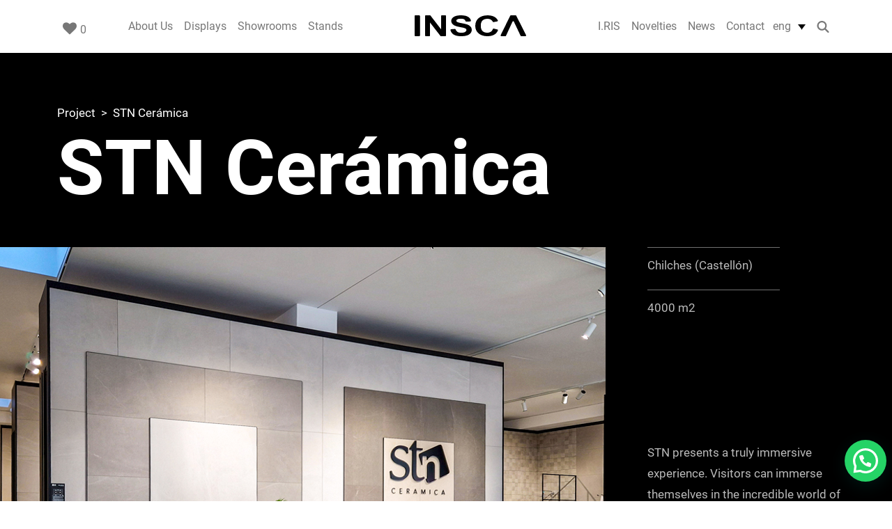

--- FILE ---
content_type: text/html; charset=UTF-8
request_url: https://insca.com/en/project/stn-ceramica-immersive-tile-exhibition/
body_size: 10125
content:
<!DOCTYPE html>
<html lang="en">
<head>
	<meta charset="utf-8">
	<meta http-equiv="X-UA-Compatible" content="IE=edge">
	<meta name="viewport" content="width=device-width,initial-scale=1.0">
	<link rel="icon" type="image/x-icon" href="https://insca.com/assets/img/favicon.ico">
	<!-- Consent GTM -->
	<script type="d285d633fb3b42ddd1c4d1a1-text/javascript">
    window.dataLayer = window.dataLayer || [];
    function gtag() {
        dataLayer.push(arguments);
    }
    gtag("consent", "default", {
        ad_storage: "denied",
        ad_user_data: "denied", 
        ad_personalization: "denied",
        analytics_storage: "denied",
        functionality_storage: "denied",
        personalization_storage: "denied",
        security_storage: "granted",
        wait_for_update: 2000,
    });
    gtag("set", "ads_data_redaction", true);
    gtag("set", "url_passthrough", true);
	</script>
	<!-- End Consent GTM-->

		<!-- Google Tag Manager -->
	<script type="d285d633fb3b42ddd1c4d1a1-text/javascript">(function(w,d,s,l,i){w[l]=w[l]||[];w[l].push({'gtm.start':
	new Date().getTime(),event:'gtm.js'});var f=d.getElementsByTagName(s)[0],
	j=d.createElement(s),dl=l!='dataLayer'?'&l='+l:'';j.async=true;j.src=
	'https://www.googletagmanager.com/gtm.js?id='+i+dl;f.parentNode.insertBefore(j,f);
	})(window,document,'script','dataLayer','GTM-PH8FPSW');</script>
	<!-- End Google Tag Manager -->

	<!-- Start cookieyes banner -->
	<script id="cookieyes" type="d285d633fb3b42ddd1c4d1a1-text/javascript" src="https://cdn-cookieyes.com/client_data/3d99f80aa82b97dafd468e5b/script.js"></script> <!-- End cookieyes banner -->

	
				<title>STN Cer&aacute;mica, 4000 m2 of tile showroom by the hand of INSCA</title>
						<link rel="alternate" hreflang="es" href="https://insca.com/proyecto/stn-ceramica-exposicion-ceramica-inmersiva/" />
								<link rel="alternate" hreflang="en" href="https://insca.com/en/project/stn-ceramica-immersive-tile-exhibition/" />
								<link rel="alternate" hreflang="fr" href="https://insca.com/fr/projet/stn-ceramica-exposition-carrelage-immersive/" />
								<link rel="alternate" hreflang="de" href="https://insca.com/de/projekte/stn-ceramica-ausstellung-fliesen-immersiv/" />
								<link rel="alternate" hreflang="it" href="https://insca.com/it/progetti/stn-ceramica-esposizione-piastrelle-immersiv/" />
								<link rel="alternate" hreflang="x-default" href="https://insca.com/proyecto/stn-ceramica-exposicion-ceramica-inmersiva/" />
				
						<meta name="description" http-equiv="description" content="STN Cer&aacute;mica, 4000 square metres of an immersive tile exhibition by the INSCA design team and the group with ambiences for displaying tiles sur mesure." />
					<meta name="robots" content="follow, index, max-snippet:-1, max-video-preview:-1, max-image-preview:large"/>
					<link rel="canonical" href="https://insca.com/en/project/stn-ceramica-immersive-tile-exhibition/" />
					<script type="application/ld+json">
		{
		  "@context": "https://schema.org",
		  "@graph": [
		  			  			  			    {
	       "@type": "BreadcrumbList",
	       "@id": "https://insca.com/en/project/stn-ceramica-immersive-tile-exhibition/#breadcrumb/",
	       "itemListElement": [
	         {
	           "@type": "ListItem",
	           "position": "1",
	           "item": {
	             "@id": "https://insca.com/",
	             "name": "Inicio"
	           }
	         },
	         {
	           "@type": "ListItem",
	           "position": "2",
	           "item": {
	             "@id": " https://insca.com/en/project/",
	             "name": "Proyectos"
	           }
	         },
	         {
	           "@type": "ListItem",
	           "position": "3",
	           "item": {
	             "@id": " https://insca.com/en/project/stn-ceramica-immersive-tile-exhibition/",
	             "name": "STN Cerámica"
	           }
	         }
	       ]
	    }		    		    		    		    		    		  ]
		}
		</script>
					<link rel="stylesheet" href="https://insca.com/assets/fontawesome/font-awesome.min.css">
						<link rel="stylesheet" href="https://insca.com/assets/bootstrap5/bootstrap.min.css">
							<link rel="stylesheet" href="https://insca.com/assets/bootstrap-select/bootstrap-select.min.css">
						<link href="https://insca.com/assets/owl-carousel/assets/owl.carousel.min.css" rel="stylesheet" type="text/css" />
				<link href="https://insca.com/css/style.css?v=1.17.4" rel="stylesheet" type="text/css" />
				<link href="https://insca.com/assets/owl-carousel/assets/css-carousel.css" rel="stylesheet" type="text/css" />
			<script type="d285d633fb3b42ddd1c4d1a1-text/javascript">
		const dominio = "https://insca.com/";
		const static_token = "qWzAYNDA23MX7PDUhtcTgnMA7ICMzshe";
		const recaptcha_public_key = "6Lcq37IeAAAAAJUEASAoYKH_raTxUk3w09HLECzo"
	</script>
			
	<script async src="https://www.googletagmanager.com/gtag/js?id=AW-628485659" type="d285d633fb3b42ddd1c4d1a1-text/javascript"></script>
	<script type="d285d633fb3b42ddd1c4d1a1-text/javascript">
		window.dataLayer = window.dataLayer || [];
		function gtag(){dataLayer.push(arguments);}
		gtag('js', new Date());

		gtag('config', 'AW-628485659');

		gtag("consent", "default", {
        ad_user_data: "denied",//Google constent mode
        ad_personalization: "denied",//Google constent mode
        });

	</script>
	<!-- <script id='pixel-script-poptin' src='https://cdn.popt.in/pixel.js?id=8404056634916' async='true'></script>-->

	<!-- Pinterest Tag -->
	<script id='pinterest-tag' type="d285d633fb3b42ddd1c4d1a1-text/javascript">
		!function(e){if(!window.pintrk){window.pintrk = function () {
			window.pintrk.queue.push(Array.prototype.slice.call(arguments))};var
			n=window.pintrk;n.queue=[],n.version="3.0";var
			t=document.createElement("script");t.async=!0,t.src=e;var
			r=document.getElementsByTagName("script")[0];
			r.parentNode.insertBefore(t,r)}}("https://s.pinimg.com/ct/core.js");
			pintrk('load', '2613594601856', {em: '<user_email_address>'});
				pintrk('page');
	</script>
	<noscript>
		<img height="1" width="1" style="display:none;" alt="" src="https://ct.pinterest.com/v3/?event=init&tid=2613594601856&pd[em]=<hashed_email_address>&noscript=1" />
	</noscript>
	<!-- end Pinterest Tag -->

	<!-- Facebook pixel -->
	<script type="d285d633fb3b42ddd1c4d1a1-text/javascript">
		_linkedin_partner_id = "5070930";
		window._linkedin_data_partner_ids = window._linkedin_data_partner_ids || [];
		window._linkedin_data_partner_ids.push(_linkedin_partner_id);
	</script>
	<script type="d285d633fb3b42ddd1c4d1a1-text/javascript">
		(function(l) {
			if (!l){window.lintrk = function(a,b){window.lintrk.q.push([a,b])};
			window.lintrk.q=[]}
			var s = document.getElementsByTagName("script")[0];
			var b = document.createElement("script");
			b.type = "text/javascript";b.async = true;
			b.src = "https://snap.licdn.com/li.lms-analytics/insight.min.js";
			s.parentNode.insertBefore(b, s);})(window.lintrk);
	</script>
	<noscript>
		<img height="1" width="1" style="display:none;" alt="" src="https://px.ads.linkedin.com/collect/?pid=5070930&fmt=gif" />
	</noscript>
	<!-- end Facebook pixel -->

	</head>
<body id="proyectos">

	<!-- Google Tag Manager (noscript) -->
	<noscript><iframe src="https://www.googletagmanager.com/ns.html?id=GTM-PH8FPSW"
	height="0" width="0" style="display:none;visibility:hidden"></iframe></noscript>
	<!-- End Google Tag Manager (noscript) -->

	<div class="cont-head fixed-top">
      <div id="desplegable_1" class="desplegable-block">
        <div class="menu_desplegable owl-carousel">
                  <div>
            <a href="https://insca.com/en/categoria-expositores/arredobagno-display-sanitaryware/"><img  alt="Arredobagno UP! series" title="Arredobagno UP! series" width="100" height="100" src="https://insca.com/img/expositores/thumbs/cabecera-arredobagno-up-tile-display_13112024151124.webp" loading="lazy"></a>
            <a class="anchor-text" href="https://insca.com/en/categoria-expositores/arredobagno-display-sanitaryware/">Arredobagno UP! series</a>
          </div>
                    <div>
            <a href="https://insca.com/en/categoria-expositores/slimshow-en/"><img  alt="Slimshow series" title="Slimshow series" width="100" height="100" src="https://insca.com/img/expositores/thumbs/cabecera-slimshow-tile-display_13112024151124.jpg" loading="lazy"></a>
            <a class="anchor-text" href="https://insca.com/en/categoria-expositores/slimshow-en/">Slimshow series</a>
          </div>
                    <div>
            <a href="https://insca.com/en/categoria-expositores/tubestile-en/"><img  alt="Tubestile series" title="Tubestile series" width="100" height="100" src="https://insca.com/img/expositores/thumbs/cabecera-tubeslite-tile-display_13112024151124.jpg" loading="lazy"></a>
            <a class="anchor-text" href="https://insca.com/en/categoria-expositores/tubestile-en/">Tubestile series</a>
          </div>
                    <div>
            <a href="https://insca.com/en/categoria-expositores/tile-display-serie-multitiles/"><img  alt="Multi Tiles series" title="Multi Tiles series" width="100" height="100" src="https://insca.com/img/expositores/thumbs/cabecera-maxi-tiles-tile-display-1_13112024151124.jpg" loading="lazy"></a>
            <a class="anchor-text" href="https://insca.com/en/categoria-expositores/tile-display-serie-multitiles/">Multi Tiles series</a>
          </div>
                    <div>
            <a href="https://insca.com/en/categoria-expositores/fussion-en/"><img  alt="Fussion series" title="Fussion series" width="100" height="100" src="https://insca.com/img/expositores/thumbs/cabecera-fussion-tile-display-1_13112024151124.jpg" loading="lazy"></a>
            <a class="anchor-text" href="https://insca.com/en/categoria-expositores/fussion-en/">Fussion series</a>
          </div>
                    <div>
            <a href="https://insca.com/en/categoria-expositores/box-en/"><img  alt="Box series" title="Box series" width="100" height="100" src="https://insca.com/img/expositores/thumbs/cabecera-box-tile-display_13112024151124.jpg" loading="lazy"></a>
            <a class="anchor-text" href="https://insca.com/en/categoria-expositores/box-en/">Box series</a>
          </div>
                    <div>
            <a href="https://insca.com/en/categoria-expositores/xl-en/"><img  alt="XL series" title="XL series" width="100" height="100" src="https://insca.com/img/expositores/thumbs/cabecera-xl-tile-display_13112024151125.jpg" loading="lazy"></a>
            <a class="anchor-text" href="https://insca.com/en/categoria-expositores/xl-en/">XL series</a>
          </div>
                    <div>
            <a href="https://insca.com/en/categoria-expositores/milan-wall-en/"><img  alt="Milan Wall series" title="Milan Wall series" width="100" height="100" src="https://insca.com/img/expositores/thumbs/cabecera-milan-wall-tile-display_13112024151125.jpg" loading="lazy"></a>
            <a class="anchor-text" href="https://insca.com/en/categoria-expositores/milan-wall-en/">Milan Wall series</a>
          </div>
                    <div>
            <a href="https://insca.com/en/categoria-expositores/work-bench-from-minimal-series/"><img  alt="Minimal Series" title="Minimal Series" width="100" height="100" src="https://insca.com/img/expositores/thumbs/cabecera-minimal-tile-display_13112024151125.jpg" loading="lazy"></a>
            <a class="anchor-text" href="https://insca.com/en/categoria-expositores/work-bench-from-minimal-series/">Minimal Series</a>
          </div>
                    <div>
            <a href="https://insca.com/en/categoria-expositores/i-nostri-banchi-en/"><img  alt="I Nostri Banchi series" title="I Nostri Banchi series" width="100" height="100" src="https://insca.com/img/expositores/thumbs/cabecera-i-nostri-banchi-tile-display_19082025070835.webp" loading="lazy"></a>
            <a class="anchor-text" href="https://insca.com/en/categoria-expositores/i-nostri-banchi-en/">I Nostri Banchi series</a>
          </div>
                    <div>
            <a href="https://insca.com/en/categoria-expositores/ceramoteca-work-bench-up/"><img  alt="UP! series" title="UP! series" width="100" height="100" src="https://insca.com/img/expositores/thumbs/cabecera-up-tile-display_13112024151125.webp" loading="lazy"></a>
            <a class="anchor-text" href="https://insca.com/en/categoria-expositores/ceramoteca-work-bench-up/">UP! series</a>
          </div>
                    <div>
            <a href="https://insca.com/en/categoria-expositores/tile-library-up-series/"><img  alt="Ceramoteca UP series" title="Ceramoteca UP series" width="100" height="100" src="https://insca.com/img/expositores/thumbs/cabecera-ceramoteca-up-tile-display_13112024151125.jpg" loading="lazy"></a>
            <a class="anchor-text" href="https://insca.com/en/categoria-expositores/tile-library-up-series/">Ceramoteca UP series</a>
          </div>
                    <div>
            <a href="https://insca.com/en/categoria-expositores/tile-library-series/"><img  alt="Tile Library Series" title="Tile Library Series" width="100" height="100" src="https://insca.com/img/expositores/thumbs/cabecera-tile-library-tile-display_13112024151125.jpg" loading="lazy"></a>
            <a class="anchor-text" href="https://insca.com/en/categoria-expositores/tile-library-series/">Tile Library Series</a>
          </div>
                    <div>
            <a href="https://insca.com/en/categoria-expositores/ceramotecas-en/"><img  alt="Ceramotecas series" title="Ceramotecas series" width="100" height="100" src="https://insca.com/img/expositores/thumbs/cabecera-ceramotecas-frontal-tile-display_30062025130617.webp" loading="lazy"></a>
            <a class="anchor-text" href="https://insca.com/en/categoria-expositores/ceramotecas-en/">Ceramotecas series</a>
          </div>
                    <div>
            <a href="https://insca.com/en/categoria-expositores/complements-en/"><img  alt="Complementos series" title="Complementos series" width="100" height="100" src="https://insca.com/img/expositores/thumbs/cabecera-complementos-tile-display_13112024151125.jpg" loading="lazy"></a>
            <a class="anchor-text" href="https://insca.com/en/categoria-expositores/complements-en/">Complementos series</a>
          </div>
                    <div>
            <a href="https://insca.com/en/categoria-expositores/outdoor-series/"><img  alt="Outdoor series" title="Outdoor series" width="100" height="100" src="https://insca.com/img/expositores/thumbs/cabecera-outdoor-tile-display_13112024151125.webp" loading="lazy"></a>
            <a class="anchor-text" href="https://insca.com/en/categoria-expositores/outdoor-series/">Outdoor series</a>
          </div>
                    <div>
            <a href="https://insca.com/en/categoria-expositores/intelligent-and-digital-system/"><img  alt="I.RIS" title="I.RIS" width="100" height="100" src="https://insca.com/img/expositores/thumbs/cabecera-iris-tile-display_13112024151125.jpg" loading="lazy"></a>
            <a class="anchor-text" href="https://insca.com/en/categoria-expositores/intelligent-and-digital-system/">I.RIS</a>
          </div>
                    <div>
            <a href="https://insca.com/en/categoria-expositores/displays-for-laminate-woodlook/"><img  alt="Woodlook series" title="Woodlook series" width="100" height="100" src="https://insca.com/img/expositores/thumbs/cabecera-woodlook-tile-display_18062025100642.webp" loading="lazy"></a>
            <a class="anchor-text" href="https://insca.com/en/categoria-expositores/displays-for-laminate-woodlook/">Woodlook series</a>
          </div>
                    <div>
            <a href="https://insca.com/en/categoria-expositores/modular-tile-library-boutique/"><img  alt="Boutique series" title="Boutique series" width="100" height="100" src="https://insca.com/img/expositores/thumbs/cabecera-composicion-229-tile-display_23102025091031.webp" loading="lazy"></a>
            <a class="anchor-text" href="https://insca.com/en/categoria-expositores/modular-tile-library-boutique/">Boutique series</a>
          </div>
                  </div>
      </div>
      <div class="container">
  <div id="navbar-block" class="row">
    <div class="d-none d-lg-block col-lg-1 col-xl-2">
      <div class="nav-element corazon">
          <a class="nav-link" href="https://insca.com/en/cart/">
          <span class="heading-icon">
          <i class="fa fa-heart"></i> </span>
          <span class="items-count">
          0 </span>
          <span class="sr-only">Cart</span>
          </a>
      </div>
    </div>
    <div class="col-12 col-lg-10 col-xl-8 custom-padding">
      <nav class="navbar navbar-expand-lg ps-3 ps-lg-0">
        <div class="logo-movil">
          <a class="navbar-brand" href="https://insca.com/en/" aria-label="INSCA - Home"><img src="https://insca.com/assets/img/logo/insca-gris_02072024160733.svg" alt="INSCA - Home" title="INSCA - Home" width="160" height="29"></a>
        </div>

              <a class="corazon-movil nav-link ms-auto me-2 d-lg-none" href="https://insca.com/en/cart/">
                <span class="heading-icon">
                <i class="fa fa-heart"></i> </span>
                <span class="items-count">
                0 </span>
                <span class="sr-only">Cart</span>
              </a>
              <div class="idiomas-movil d-lg-none px-2">
                <a class="nav-link dropdown-toggle text-right idiomas white" href="#" id="navbarDropdown" role="button" data-bs-toggle="dropdown" aria-expanded="false">
                  eng                </a>
                <ul class="dropdown-menu fondo_black">
                                          <li><a class="dropdown-item white" href="https://insca.com/" >esp</a></li>
                                              <li><a class="dropdown-item white" href="https://insca.com/fr/projet/stn-ceramica-exposition-carrelage-immersive/" >fra</a></li>
                                              <li><a class="dropdown-item white" href="https://insca.com/de/projekte/stn-ceramica-ausstellung-fliesen-immersiv/" >deu</a></li>
                                              <li><a class="dropdown-item white" href="https://insca.com/it/progetti/stn-ceramica-esposizione-piastrelle-immersiv/" >ita</a></li>
                                      </ul>
              </div>

        <button class="navbar-toggler" type="button" data-bs-toggle="offcanvas" data-bs-target="#navbarMainMenu" aria-controls="navbarMainMenu" aria-label="Toggle navigation">
      &#9776;
    </button>
        <div class="offcanvas offcanvas-start ps-3 ps-lg-0" tabindex="-1" id="navbarMainMenu" aria-labelledby="offcanvasNavbarLabel">
          <div class="offcanvas-header d-flex d-lg-none justify-content-end">
            <div class="idiomas-movil d-lg-none px-2">
              <a class="nav-link dropdown-toggle text-right idiomas white" href="#" id="navbarDropdown" role="button" data-bs-toggle="dropdown" aria-expanded="false">
                  eng              </a>
              <ul class="dropdown-menu fondo_black">
                                        <li><a class="dropdown-item white" href="https://insca.com/" >esp</a></li>
                                              <li><a class="dropdown-item white" href="https://insca.com/fr/projet/stn-ceramica-exposition-carrelage-immersive/" >fra</a></li>
                                              <li><a class="dropdown-item white" href="https://insca.com/de/projekte/stn-ceramica-ausstellung-fliesen-immersiv/" >deu</a></li>
                                              <li><a class="dropdown-item white" href="https://insca.com/it/progetti/stn-ceramica-esposizione-piastrelle-immersiv/" >ita</a></li>
                                    </ul>
            </div>
            <button class="navbar-toggler cerrar" type="button" data-bs-toggle="offcanvas" data-bs-target="#navbarMainMenu" aria-controls="navbarMainMenu" aria-label="Toggle navigation">×</button>
          </div>
          <div class="offcanvas-body d-flex flex-column justify-content-center">
            <ul class="navbar-nav">
              <li class="nav-item d-list-item d-lg-none">
                  <a class="nav-link" href="https://insca.com/en/">Home</a>
              </li>
                              <li class="nav-item text-nowrap">
                  <a class="nav-link item-nodesp"  href="https://insca.com/en/about-us/">About Us</a>
                </li>
                                <li class="nav-item text-nowrap">
                  <a class="nav-link item-desp" data-desp="1" href="https://insca.com/en/displays/">Displays</a>
                </li>
                                <li class="nav-item text-nowrap">
                  <a class="nav-link item-nodesp"  href="https://insca.com/en/project/">Showrooms</a>
                </li>
                                <li class="nav-item text-nowrap">
                  <a class="nav-link item-nodesp"  href="https://insca.com/home/en/customised-stands-for-building-materials-trade-fairs/">Stands</a>
                </li>
                                    <li class="image-item text-center"><a class="navbar-brand" href="https://insca.com/en/" aria-label="INSCA - Home"><img src="https://insca.com/assets/img/logo/insca-logo_02072024160733.svg" alt="INSCA - Home" title="INSCA - Home" width="160" height="29"></a>
                    </li>
                                  <li class="nav-item text-nowrap">
                  <a class="nav-link item-nodesp"  href="https://insca.com/home/digitaliza-tu-exposicion-de-materiales-construccion/">I.RIS</a>
                </li>
                                <li class="nav-item text-nowrap">
                  <a class="nav-link item-nodesp"  href="https://tiledisplay.insca.com/en/novelties">Novelties</a>
                </li>
                                <li class="nav-item text-nowrap">
                  <a class="nav-link item-nodesp"  href="https://insca.com/home/en/">News</a>
                </li>
                                <li class="nav-item text-nowrap">
                  <a class="nav-link item-nodesp"  href="https://insca.com/en/contact/">Contact</a>
                </li>
                            </ul>


            <div class="d-flex d-lg-none mt-5 position-relative">
              <a href="#" class="dropdown-toggle lupa" role="button" data-bs-toggle="dropdown" aria-expanded="false">
                <svg xmlns="http://www.w3.org/2000/svg" viewBox="0 0 512 512" width="21" height="21" fill="#fff"><path d="M416 208c0 45.9-14.9 88.3-40 122.7L502.6 457.4c12.5 12.5 12.5 32.8 0 45.3s-32.8 12.5-45.3 0L330.7 376c-34.4 25.2-76.8 40-122.7 40C93.1 416 0 322.9 0 208S93.1 0 208 0S416 93.1 416 208zM208 352a144 144 0 1 0 0-288 144 144 0 1 0 0 288z"/></svg>
              </a>
              <div class="buscador dropdown-menu">
                    <label class="sr-only" for="inlineFormInputGroup">Buscar</label>
                    <div class="input-group">
                      <div class="input-group-prepend">
                        <input id="search-term-mov" type="text" class="form-control" id="inlineFormInputGroup" placeholder="Search">
                      </div>
                      <button id="search-mov" type="submit" class="btn">Search</button>
                    </div>
              </div>
            </div>


          </div>
        </div>
      </nav>
    </div>

    <div class="d-none d-lg-flex justify-content-lg-end col-lg-1 col-xl-2">
      <div class="nav-element">
        <a class="nav-link dropdown-toggle text-right idiomas" href="#" id="navbarDropdown" role="button" data-bs-toggle="dropdown" aria-expanded="false">
          eng        </a>
        <ul class="dropdown-menu">
                          <li><a class="dropdown-item text-center" href="https://insca.com/proyecto/stn-ceramica-exposicion-ceramica-inmersiva/" >esp</a></li>
                              <li><a class="dropdown-item text-center" href="https://insca.com/fr/projet/stn-ceramica-exposition-carrelage-immersive/" >fra</a></li>
                              <li><a class="dropdown-item text-center" href="https://insca.com/de/projekte/stn-ceramica-ausstellung-fliesen-immersiv/" >deu</a></li>
                              <li><a class="dropdown-item text-center" href="https://insca.com/it/progetti/stn-ceramica-esposizione-piastrelle-immersiv/" >ita</a></li>
                      </ul>
      </div>

       <div class="d-flex align-items-center mx-2 ">
        <a href="#" class="dropdown-toggle lupa" role="button" data-bs-toggle="dropdown" aria-expanded="false">
          <svg xmlns="http://www.w3.org/2000/svg" viewBox="0 0 512 512" width="17" height="17" fill="#787878"><path d="M416 208c0 45.9-14.9 88.3-40 122.7L502.6 457.4c12.5 12.5 12.5 32.8 0 45.3s-32.8 12.5-45.3 0L330.7 376c-34.4 25.2-76.8 40-122.7 40C93.1 416 0 322.9 0 208S93.1 0 208 0S416 93.1 416 208zM208 352a144 144 0 1 0 0-288 144 144 0 1 0 0 288z"/></svg>
        </a>
        <div class="buscador dropdown-menu">
              <label class="sr-only" for="inlineFormInputGroup">Buscar</label>
              <div class="input-group">
                <div class="input-group-prepend">
                  <input id="search-term" type="text" class="form-control" id="inlineFormInputGroup" placeholder="Search">
                </div>
                <button id="search" type="submit" class="btn">Search</button>
              </div>
        </div>
       </div>
    </div>
  </div>
</div>
</div>

<div class="d-md-none menu_flotante container-fluid px-4">
  <div class="row fondo_black pt-3 pb-2">
    <div class="col-3 text-center p-0">
      <a href="tel:+34 964 043 004" class="white">
        <img alt="Llámanos" title="Llámanos" src="https://insca.com/assets/img/llamanos.webp" alt="" width="26" height="26" class="flot-ico">
        <p>Call us</p>
      </a>
    </div>
    <div class="col-3 text-center p-0">
      <a href="https://insca.com/en/contact/" class="white">
        <img alt="Contacto" title="Contacto" src="https://insca.com/assets/img/contacto.webp" alt="" width="26" height="26" class="flot-ico">
        <p>Contact</p>
      </a>
    </div>
    <div class="col-3 text-center p-0">
      <a href="/cdn-cgi/l/email-protection#335a5d555c735a5d4050521d505c5e" class="white">
        <img alt="Correo electrónico" title="Correo electrónico" src="https://insca.com/assets/img/correo.webp" alt="" width="26" height="26" class="flot-ico">
        <p>Email</p>
      </a>
    </div>
    <div class="col-3 text-center p-0">
      <a href="https://insca.com/en/displays/" class="white">
        <img alt="Catálogo" title="Catálogo" src="https://insca.com/assets/img/catalogo.webp" alt="" width="26" height="26" class="flot-ico">
        <p>Catalogue</p>
      </a>
    </div>
  </div>
</div>	<main>
		<div class="proyecto fondo_1">
	<section class="page-header">
		<div class="container">
			<div class="row">
				<div class="col-12">
					<nav class="breadcrumb fondo_black white" aria-label="breadcrumb" itemprop="breadcrumb">
					  <ol class="breadcrumb">
					    <li class="breadcrumb-item"><a href="https://insca.com/en/project/">project</a></li>
					    <li class="breadcrumb-item active" aria-current="page">STN Cerámica</li>
					  </ol>
					</nav>
					<h1 class="pb-4 mb-0 white">STN Cerámica</h1>
				</div>
			</div>
		</div>
	</section>
	<section class="secciones-proyecto">
						<div class="container-fluid pb-5">
						<div class="alineado-izquierda pb-xl-4 pt-xl-4">
							<div class="row ">
								<div class="col-xl-9 order-2 order-xl-1 ps-xl-0 pe-xl-5"><img src="https://insca.com/img/proyectos/bloques/d-0-1_03022025150203.jpg" alt="ambiences for displaying tiles " title="STN Cerámica" class="d-block img-fluid w-100 h-100 object-fit-cover" loading="lazy"/></div>
								<div class="col-xl-3 order-1 order-xl-2 d-flex flex-column justify-content-between ">
																				<ul class="lista_destacados">

																									<li>Chilches (Castellón)</li>
																								
																									<li>4000 m2</li>
													
											</ul>
																				<div class="texto-desc-inf">
										<p>STN presents a truly immersive experience. Visitors can immerse themselves in the incredible world of tile decoration thanks to the 120 ambiences and displays of the new STN exhibition.</p>
<p>The 4,000 m2 of exhibition space create an enveloping atmosphere in which visitors can enjoy the exquisite collections of STN, one of the world's leading manufacturers. A showcase that combines elegance with simplicity in its design, the result of collaboration between STN's marketing department and INSCA's marketing department.</p>									</div>
								</div>
							</div>
						</div>
					</div>
										<div class="container-fluid pt-5 pb-5 ">
						<div class="alineado-derecha pb-xl-4 pt-xl-4">
							<div class="row ">
								<div class="col-xl-3 d-flex align-items-end">
									<div class="texto-desc-inf">
										<p>We are very proud of the work that the entire <a href="../../../en/about-us/" target="_blank">INSCA </a>team has put into this showroom: bespoke technical design and development, manufacture and assembly so that STN can present its samples at the height of its signature.</p>
<p>The <a href="https://stnceramica.es/en/" target="_blank">group's new exhibition</a> goes beyond the simple contemplation of tile pieces to offer a multi-sensory experience that stimulates all the senses. Like a journey, it has been divided into different zones, each highlighting a texture, a typology of materials to offer a range of fascinating combinations.</p>									</div>
								</div>
								<div class="col-xl-9 ps-xl-5 pe-xl-0 "><img src="https://insca.com/img/proyectos/bloques/d-2_03022025150203.jpg" alt="Präsentationsmöbel fliesen" title="STN Cerámica" class="d-block img-fluid w-100 h-100 object-fit-cover" loading="lazy"/></div>
							</div>
						</div>
					</div>
										<div class="container-fluid pb-5">
						<div class="alineado-izquierda pb-xl-4 pt-xl-4">
							<div class="row ">
								<div class="col-xl-9 order-2 order-xl-1 ps-xl-0 pe-xl-5"><img src="https://insca.com/img/proyectos/bloques/d-3_03022025150203.webp" alt="mobili per l'esposizione di piastrelle" title="STN Cerámica" class="d-block img-fluid w-100 h-100 object-fit-cover" loading="lazy"/></div>
								<div class="col-xl-3 order-1 order-xl-2 d-flex flex-column justify-content-between ">
																		<div class="texto-desc-inf">
										<p>The display solutions have been integrated into the space to overcome any architectural obstacles and allow the tile pieces to dominate the scene. Therefore, there are spaces dedicated to polished, marble, wood, matt or satin finishes representing endless aesthetic possibilities.</p>
<p>At INSCA, our dedication and experience have allowed us to create a unique exhibition that stands out for its innovative and customised design. We offer display solutions that meet the highest quality standards, satisfy the specific needs of each client, make the most of the available space and present the building materials in the best possible way.</p>									</div>
								</div>
							</div>
						</div>
					</div>
									<div class="container">
					<div class="row ">
													<div class="col-md-6 px-3 py-3"><img src="https://insca.com/img/proyectos/bloques/galeria/7-3_03022025150203.webp" alt="STN Cerámica" title="STN Cerámica" class="img-fluid w-100 h-100 object-fit-cover" loading="lazy"/></div>
														<div class="col-md-6 px-3 py-3"><img src="https://insca.com/img/proyectos/bloques/galeria/5-3_03022025150203.webp" alt="STN Cerámica" title="STN Cerámica" class="img-fluid w-100 h-100 object-fit-cover" loading="lazy"/></div>
														<div class="col-md-6 px-3 py-3"><img src="https://insca.com/img/proyectos/bloques/galeria/4-4_10022025110226.webp" alt="STN Cerámica" title="STN Cerámica" class="img-fluid w-100 h-100 object-fit-cover" loading="lazy"/></div>
														<div class="col-md-6 px-3 py-3"><img src="https://insca.com/img/proyectos/bloques/galeria/6-3_10022025110238.webp" alt="STN Cerámica" title="STN Cerámica" class="img-fluid w-100 h-100 object-fit-cover" loading="lazy"/></div>
												</div>
				</div>
					</section>
	<section class="contacto-proyecto fondo_blanco mt-xl-100">
		<div class="one-third-bg">
			<div class="container">
				<div class="row px-3 pt-3">
					<div class="col-md-6"></div>
					<div class="col-md-6 p-5 fondo_blanco mt-xl-100">
						<h3 class="pb-4">Tell us about your project</h3>
														<script data-cfasync="false" src="/cdn-cgi/scripts/5c5dd728/cloudflare-static/email-decode.min.js"></script><script type="d285d633fb3b42ddd1c4d1a1-text/javascript">
								function loadHubSpotFormTop() 
								{
								    var script = document.createElement("script");
								    script.charset = "utf-8";
								    script.type = "text/javascript";
								    script.src = "//js-eu1.hsforms.net/forms/embed/v2.js";
								    document.body.appendChild(script);

								    script.onload = function() 
								    {
								    	hbspt.forms.create({
								    	  	region: "eu1",
								    	  	portalId: "26302225",
								    	  	formId: "be92e81f-e248-4aa5-8ff7-ac5d99a7fa52",
								    	  	onFormSubmitted: ($form) => {
								    	  		window.dataLayer = window.dataLayer || [];
								    	  		window.dataLayer.push({
								    	  			event: 'hubspotFormSubmitted',
								    	  			currentUrl: window.location.href,
								    	  			hsFormGuid: 'be92e81f-e248-4aa5-8ff7-ac5d99a7fa52'
								    	  		});
								    	  	}
								    	});
								    };
								}
								setTimeout(loadHubSpotFormTop, 3500);
								</script>
													</div>
				</div>
			</div>
		</div>
	</section>
</div>
	</main>
	<section id="footer-block">
    <div class="container">
        <div class="contenido footer row">
            <div class="col-md-12 col-lg-12 col-xl-3">
                <a href="https://www.inscagroup.com/" target="_blank" class="">
                    <img class="img-responsive logo_footer" src="https://insca.com/assets/img/logo/insca_02072024160733.svg" alt="Logo Insca" title="Logo Insca" width="150" height="64" loading="lazy">
                </a>
            </div>
            <div class="col-md-12 col-lg-12 col-xl-3 contact-footer-block">
                <strong class="title">Headquarters and factory</strong></br>
                <p>Pol&iacute;gono industrial V&iacute;a Europa II,<br /> calle Benlloch, 12550<br />Almazora / Castell&oacute;n (Spain)</p>                <p class="mb-0">Phone: <a href="tel:+34 964 043 004">+34 964 043 004</a></p>
                <p class="mb-0">Whatsapp: <a href="https://wa.me/34658504151" rel="nofollow">+34 658 504 151</a></p>
                <p>E-mail: <a href="/cdn-cgi/l/email-protection#2d44434b426d44435e4e4c034e4240"><span class="__cf_email__" data-cfemail="ef86818980af86819c8c8ec18c8082">[email&#160;protected]</span></a></p>

               <strong class="title">Logistics hub</strong></br>
               <p>Camino Alcora, 34 12550<br />Almazora / Castell&oacute;n (Espa&ntilde;a)</p>               <p class="mb-0">Phone: <a href="tel:+34 964 043 004">+34 964 043 004</a></p>
               <p class="mb-0">Whatsapp: <a href="https://wa.me/34658504151" rel="nofollow">+34 658 504 151</a></p>
               <p>E-mail: <a href="/cdn-cgi/l/email-protection#2940474f466940475a4a48074a4644"><span class="__cf_email__" data-cfemail="127b7c747d527b7c6171733c717d7f">[email&#160;protected]</span></a></p>
            </div>
            <div class="col-md-12 col-lg-12 col-xl-3">
                <p><br>
                </p>
                <p>
                    <a target="_blank" href="https://insca.com/en/legal-information/">Legal advice</a><br>
                    <a target="_blank" href="https://insca.com/en/politica-de-privacidad/">Privacy Policy</a><br>
                    <a target="_blank" href="https://insca.com/en/politica-de-cookies/">Cookies Policy</a><br>
                    <a target="_blank" href="https://inscagroup.whistlelink.com/">Internal Information System</a><br>
                    <a target="_blank" href="https://insca.com/home/en/management-policy-insca-tile-displays/">Management policy</a><br>
                </p>
                <div class="img-iso">
                    <img class="img-responsive" src="https://insca.com/img/bloques/iso-9001-iso-14001-135.webp" alt="iso 9001 e iso-14001" title="iso 9001 e iso-14001" width="138" height="60" loading="lazy">
                </div>
            </div>
            <div class="col-md-12 col-lg-12 col-xl-3" id="catalogo_footer">
                <p><strong class="title">Subscribe to our newsletter</strong></p>
                <div id="newsletter-form-block" >
                    <input type='hidden' name="recaptcha_public_key" id="recaptcha_public_key" value="6Lcq37IeAAAAAJUEASAoYKH_raTxUk3w09HLECzo">
                    <form method="post" id="newsletter-form">
                        <p>
                            <span >
                                <input size="40" placeholder="Name" value="" type="text" name="nombre">
                            </span>
                            <span >
                                <input size="40" placeholder="Email*" value="" type="email" name="email">
                            </span>
                        </p>
                        <p>
                            <span>
                                <label>
                                    <input class="acceptance-checkbox" type="checkbox" name="acceptance" value="1" aria-invalid="false">
                                    <span>I have read and accept <a href="https://insca.com/en/legal-information/">the terms*</a>.</span>
                                </label>
                            </span>
                        </p>
                        <p>
                            <input id="newsletter-bottomfooter-submit" class="button btn btn-dark" type="submit" value="Send">
                        </p>
                    </form>
                </div>
            </div>
        </div>
        <div class="row">
            <div class="col-md-12 col-lg-6 offset-lg-6">
                <ul id="redes-sociales" class="pull-right">
                    <li><a href="https://www.facebook.com/Insca" target="_blank"><img alt="Facebook" title="Facebook" src="https://insca.com/img/bloques/facebook.svg" alt="facebook" width="31" height="31" loading="lazy"></a></li>
                    <li><a href="https://www.instagram.com/insca_official/" target="_blank"><img alt="Instagram" title="Instagram" src="https://insca.com/img/bloques/instagram.svg" alt="instagram" width="31" height="31" loading="lazy"></a></li>
                    <li><a href="https://es.linkedin.com/company/insca-tile-displays" target="_blank"><img alt="LinkedIn" title="LinkedIn" src="https://insca.com/img/bloques/linkedin.svg" alt="linkedin" width="31" height="31" loading="lazy"></a></li>
                    <li><a href="https://es.pinterest.com/insca_oficial/" target="_blank"><img alt="Pinterest" title="Pinterest" src="https://insca.com/img/bloques/pinterest.svg" alt="pinterest" width="31" height="31" loading="lazy"></a></li>
                    <li><a href="https://x.com/inscaOficial" target="_blank"><img alt="Twitter" title="Twitter" src="https://insca.com/img/bloques/twitter.svg" alt="twitter" width="31" height="31"></a></li>
                </ul>
            </div>
        </div>
    </div>
</section>

<div id="footer-block-b">
    <div class="container mb-3">
        <div class="d-flex justify-content-center flex-wrap pt-4">
                <img src="https://insca.com/img/bloques/cofinanciado-eu.png" alt="Cofinanciado por la Union Europea" title="Cofinanciado por la Union Europea" width="216" height="53" loading="lazy" class="img-responsive mb-4 mx-3">
                <img src="https://insca.com/img/bloques/ministerio-de-hacienda.png" alt="Ministerio de hacienda" title="Ministerio de hacienda" width="147" height="64" loading="lazy" class="img-responsive mb-4 mx-3">
                <img src="https://insca.com/img/bloques/fondos-europeos.png" alt="Fondos Europeos" title="Fondos Europeos" width="304" height="57" loading="lazy" class="img-responsive mb-4 mx-3">
                <div style="max-width:860px;">
                    <p class="small" style="color:#bebebe;">
                        INSCA TRADEMARK S.L. ha participado en el Programa de Iniciación a la Exportación ICEX-Next, y ha contado con el apoyo de ICEX, así como con la cofinanciación de Fondos Europeos FEDER, habiendo contribuido según la medida de los mismos, al crecimiento de esta empresa, su región y de España en su conjunto.
                    </p>
                </div>
        </div>
    </div>
    <div class="container">
        <div class="d-flex justify-content-center flex-wrap pt-4">
                <img src="https://insca.com/img/bloques/ue.png" alt="Union Europea" title="Union Europea" width="310" height="64" loading="lazy" class="img-responsive mb-4 mx-3">
                <img src="https://insca.com/img/bloques/gobierno-de-espana.png" alt="Gobierno de España" title="Gobierno de España" width="320" height="64" loading="lazy" class="img-responsive mb-4 mx-3">
                <img src="https://insca.com/img/bloques/camara.png" alt="Cámara de Comercio" title="Cámara de Comercio" width="313" height="64" loading="lazy" class="img-responsive mb-4 mx-3">
        </div>
    </div>
</div>

<section id="footer-block2">
    <div class="container">
        <div class="row">
            <div class="col-md-12 col-lg-8 mb-4 mb-md-0">
                <div class="row">
                    <div class="img-feder-block col-lg-4">
                        <img src="https://insca.com/img/bloques/feder-top.webp" alt="Proyecto cofinanciado por los fondos FEDER, dentro del Programa Operativo FEDER de la Comunidad Valenciana 2014-2020" title="Proyecto cofinanciado por los fondos FEDER, dentro del Programa Operativo FEDER de la Comunidad Valenciana 2014-2020" class="img-fluid" width="432" height="90" loading="lazy">
                        <img src="https://insca.com/img/bloques/feder-bottom.webp" alt="Comunidad Valenciana" title="Comunidad Valenciana" class="img-fluid"  width="389"  height="90"loading="lazy">
                    </div>
                    <div class="desc-inf-block col-lg-8">
                        <p class="small">La empresa Insca TradeMark S.L. ha obtenido una subvención de 50.000 euros, por parte del IVACE y del Fonod Europeo de Desarrollo Regional (FEDER) en el marco del programa operativo FEDER de la Comunidad Valenciana 2014/2020, para financiar el proyecto “Plan de Internacionalización de News 2021”, con expediente nº ITATUT/2021/2020</p>
                    </div>
                </div>
            </div>
            <div class="col-md-12 col-lg-4 mb-4 mb-md-0">
                <div class="">
                    <img src="https://insca.com/img/bloques/generalitat-valenciana-fot-90.png" alt="Generalitat Valenciana" title="Generalitat Valenciana" class="img-responsive" width="180" height="90" loading="lazy">
                </div>
                <div class="desc-inf-block"><p class="small">Suport a la promoció exterior de la Comunitat Valenciana 2022<br>Import rebut: 14.981,00 €</p></div>
            </div>
            <div class="col-12">
                <img src="https://insca.com/img/bloques/IVACEUEdeclaracion-cs.png" alt="INSCA TRADEMARK. S.L. ha obtenido una subvención por parte del Ivace Financiado por la Unión Europea del Programa de Mejora de la Gestión de la Internacionalización de las Pymes de la Comunitat Valenciana 2023 con expediente nº ITCOES/2023/115" title="INSCA TRADEMARK. S.L. ha obtenido una subvención por parte del Ivace Financiado por la Unión Europea del Programa de Mejora de la Gestión de la Internacionalización de las Pymes de la Comunitat Valenciana 2023 con expediente nº ITCOES/2023/115" class="img-fluid"  width="720" height="77" loading="lazy">
                <div class="desc-inf-block"><p class="small">INSCA TRADEMARK. S.L. ha obtenido una subvención por parte del Ivace Financiado por la Unión Europea del Programa de Mejora de la Gestión de la Internacionalización de las Pymes de la Comunitat Valenciana 2023 con expediente nº ITCOES/2023/115</p></div>
            </div>
        </div>
    </div>
</section>

<section id="footer-block3">
    <div class="container">
        <div class="row">
            <div class="col-md-12 col-lg-6 pull-left">
                <p>© Insca</p>
            </div>
        </div>
    </div>
</section>


<a href="https://api.whatsapp.com/send/?phone=34658504151&text&type=phone_number" rel="nofollow" class="btn-whatsapp" aria-label="Whatsapp"><span></span></a>
			<script data-cfasync="false" src="/cdn-cgi/scripts/5c5dd728/cloudflare-static/email-decode.min.js"></script><script type="d285d633fb3b42ddd1c4d1a1-text/javascript" src="https://insca.com/assets/jquery/jquery.min.js"></script>
				<script type="d285d633fb3b42ddd1c4d1a1-text/javascript" src="https://insca.com/assets/owl-carousel/owl.carousel.min.js"></script>
				<script type="d285d633fb3b42ddd1c4d1a1-text/javascript" src="https://insca.com/js/slide-menu-desplegable.js"></script>
				<script type="d285d633fb3b42ddd1c4d1a1-text/javascript">
		document.addEventListener("DOMContentLoaded", function() 
		{
		    setTimeout(function() 
		    {
										let script = document.createElement('script');
				       	script.src = "https://www.google.com/recaptcha/api.js?render=6Lcq37IeAAAAAJUEASAoYKH_raTxUk3w09HLECzo";
				       	script.async = true;
				       	script.defer = true;
				       	document.body.appendChild(script);
						   		}, 3500);
		});
	</script>
					<script src="https://insca.com/assets/bootstrap5/bootstrap.bundle.min.js" type="d285d633fb3b42ddd1c4d1a1-text/javascript"></script>
							<script src="https://insca.com/assets/bootstrap-select/bootstrap-select.min.js" type="d285d633fb3b42ddd1c4d1a1-text/javascript"></script>
						<script src="https://insca.com/assets/sweetalert/sweetalert2.all.min.js" type="d285d633fb3b42ddd1c4d1a1-text/javascript"></script>
		<link rel="stylesheet" href="https://insca.com/assets/sweetalert/sweetalert2.min.css">
			<script type="d285d633fb3b42ddd1c4d1a1-text/javascript" src="https://insca.com/js/funks.js?t=2"></script>
	<script type="d285d633fb3b42ddd1c4d1a1-text/javascript">
		let enlace_resultados_busqueda = "https://insca.com/en/search-results/";
	</script>

	<!-- Start of HubSpot Embed Code -->
	<script type="text/javascript" data-cfasync="false" id="hs-script-loader" async defer src="//js-eu1.hs-scripts.com/26302225.js"></script>
	<!-- End of HubSpot Embed Code -->
<script src="/cdn-cgi/scripts/7d0fa10a/cloudflare-static/rocket-loader.min.js" data-cf-settings="d285d633fb3b42ddd1c4d1a1-|49" defer></script><script defer src="https://static.cloudflareinsights.com/beacon.min.js/vcd15cbe7772f49c399c6a5babf22c1241717689176015" integrity="sha512-ZpsOmlRQV6y907TI0dKBHq9Md29nnaEIPlkf84rnaERnq6zvWvPUqr2ft8M1aS28oN72PdrCzSjY4U6VaAw1EQ==" data-cf-beacon='{"version":"2024.11.0","token":"bff6a0d9d7894eccbff8ad28650b2c80","r":1,"server_timing":{"name":{"cfCacheStatus":true,"cfEdge":true,"cfExtPri":true,"cfL4":true,"cfOrigin":true,"cfSpeedBrain":true},"location_startswith":null}}' crossorigin="anonymous"></script>
</body>  
</html>


--- FILE ---
content_type: text/css
request_url: https://insca.com/assets/owl-carousel/assets/css-carousel.css
body_size: -30
content:
/*@media (min-width: 1600px){
    .row_carousel{
        margin-left: -30px;
        margin-right: -30px;
        padding-left: 30px;
        padding-right: 30px
    }
}*/

.row_carousel{
    margin:50px 30px 0;
}
.owl-carousel .owl-stage {
    display: flex;
    align-items: center;
}
.owl-carousel .owl-stage-outer{
    z-index: 20000;
}
.owl-nav{
    top: 0;
    height: calc( 100% - 30px);
    width: 100%;
    position: absolute;
    display: flex;
    justify-content: space-between;
    font-size:30px;
    color: #aaa;
}
.owl-carousel .owl-nav button.owl-next, .owl-carousel .owl-nav button.owl-prev {
    width:30px;
}
.owl-carousel .owl-nav button.owl-next{
    margin-right:-30px;
}
.owl-carousel .owl-nav button.owl-prev{
    margin-left:-30px;
}
#productos-relacionados .owl-carousel h3{
    font-size:22px;
    color:#777;
}
#productos-relacionados .owl-nav{
    opacity: 0;
}
#productos-relacionados .owl-carousel:hover .owl-nav{
    opacity: 1;
}
.desplegable-block .owl-nav{top:-10px;}

--- FILE ---
content_type: application/javascript
request_url: https://insca.com/js/slide-menu-desplegable.js
body_size: -177
content:
$(document).ready(function()
{
	$('.menu_desplegable').owlCarousel(
	{
		loop:false,
		nav: true,
		dots: false,
		margin:0,
		navText:["<i class='fa fa-angle-left'></i>","<i class='fa fa-angle-right'></i>"],
		responsive:{
			0:{
				items:2
			},
			600:{
				items:3
			},
			991:{
				items:4
			},
			1000:{
				items:10
			}
		}
	})
});

--- FILE ---
content_type: image/svg+xml
request_url: https://insca.com/assets/img/logo/insca-logo_02072024160733.svg
body_size: 1674
content:
<?xml version="1.0" encoding="UTF-8"?>
<svg xmlns="http://www.w3.org/2000/svg" xmlns:xlink="http://www.w3.org/1999/xlink" version="1.1" id="Capa_1" x="0px" y="0px" width="160px" height="29.954px" viewBox="630.188 281.872 160 29.954" xml:space="preserve">
<g>
	<path d="M706.436,295.332c-1.782-0.717-4.53-1.412-8.248-2.081c-3.72-0.67-6.06-1.314-7.024-1.934   c-0.757-0.485-1.133-1.073-1.133-1.756c0-0.749,0.402-1.348,1.213-1.795c1.256-0.697,2.993-1.045,5.214-1.045   s3.765,0.326,4.843,0.977c0.833,0.505,1.438,1.264,1.824,2.275c0.037,0.098,0.073,0.198,0.106,0.301   c0.182,0.353,0.545,0.596,0.968,0.603c0,0,0.008,0.001,0.015,0.001c0.009,0,0.02-0.002,0.03-0.002l5.54-0.187   c0.006,0,0.012,0.002,0.018,0.002c0.014,0,0.025-0.002,0.039-0.004c0.593-0.02,1.07-0.505,1.07-1.105   c0-0.066-0.009-0.13-0.019-0.194c-0.005-0.017-0.008-0.035-0.012-0.051c-0.423-2.054-1.627-3.742-3.617-5.062   c-2.401-1.591-5.976-2.386-10.728-2.386c-2.909,0-5.391,0.335-7.446,1.004c-2.058,0.671-3.632,1.649-4.725,2.931   c-1.094,1.282-1.641,2.658-1.641,4.133c0,2.288,1.161,4.227,3.485,5.817c1.653,1.131,4.527,2.084,8.624,2.861   c3.184,0.605,5.223,1.026,6.117,1.264c1.309,0.354,2.225,0.771,2.748,1.25c0.526,0.482,0.787,1.062,0.787,1.747   c0,1.063-0.622,1.995-1.871,2.792c-1.248,0.795-3.102,1.192-5.562,1.192c-2.323,0-4.169-0.446-5.537-1.342   c-1.185-0.772-2.021-1.927-2.516-3.459c-0.167-0.396-0.562-0.678-1.021-0.678c-0.009,0-0.032,0.003-0.032,0.003l-5.207,0.384   l-0.295,0.022c-0.496,0.109-0.87,0.551-0.87,1.081c0,0.063,0.009,0.128,0.019,0.188c0.018,0.068,0.038,0.135,0.056,0.199   c0.687,2.559,2.119,4.559,4.301,5.997c2.564,1.691,6.24,2.534,11.024,2.534c3.289,0,6.032-0.352,8.237-1.057   c2.202-0.703,3.903-1.776,5.111-3.224c1.203-1.445,1.807-2.998,1.807-4.654c0-1.828-0.503-3.363-1.511-4.605   c-1.008-1.243-2.402-2.223-4.183-2.938V295.332z"></path>
	<path d="M771.604,290.342c0.396,0,0.75,0.204,0.937,0.521l0.117,0.2l9.57,20.073l0.036,0.076c0.166,0.337,0.494,0.572,0.885,0.61   c0.023,0.004,3.649,0.003,5.922,0.001h0.009c0,0,0.004,0,0.008,0c0.608-0.005,1.101-0.498,1.101-1.107   c0-0.134-0.019-0.233-0.061-0.354c-0.032-0.087-0.083-0.2-0.138-0.276c0,0-14.017-27.702-14.021-27.707   c-0.198-0.303-0.536-0.506-0.924-0.506h-6.882c-0.38,0.056-0.671,0.293-0.822,0.596l-13.614,27.658l-0.109,0.224   c-0.044,0.119-0.072,0.246-0.072,0.382c0,0.552,0.402,1.005,0.928,1.091h5.814c0,0,0.006,0.001,0.01,0.001h0.01   c0.42-0.005,0.781-0.243,0.965-0.593l0.062-0.13l9.237-20.039c0.017-0.044,0.035-0.083,0.058-0.127   C770.813,290.585,771.178,290.341,771.604,290.342L771.604,290.342z"></path>
	<path d="M722.068,307.855c3.235,2.624,7.365,3.935,12.392,3.935c4.063,0,7.413-0.766,10.057-2.296   c2.255-1.308,3.959-3.211,5.117-5.703c0.029-0.061,0.06-0.121,0.087-0.181c0.043-0.119,0.069-0.246,0.069-0.378   c0-0.497-0.33-0.913-0.78-1.053l-0.155-0.037l-4.913-1.19l-0.363-0.088c-0.029-0.004-0.058-0.01-0.087-0.01   c-0.445,0-0.828,0.267-1.005,0.646c-0.009,0.022-0.02,0.046-0.029,0.069c-0.646,1.659-1.589,2.913-2.834,3.753   c-1.466,0.985-3.209,1.479-5.241,1.479c-2.756,0-4.991-0.777-6.713-2.327c-1.722-1.552-2.583-4.155-2.583-7.81   c0-3.446,0.877-5.936,2.621-7.476c1.749-1.538,4.024-2.305,6.829-2.305c2.029,0,3.758,0.432,5.175,1.3   c1.146,0.7,1.97,1.608,2.482,2.721c0.003,0.007,0.007,0.015,0.009,0.021c0.172,0.391,0.562,0.664,1.015,0.664   c0.07,0,0.139-0.007,0.204-0.02l0.032-0.006l5.232-0.954l0.088-0.017c0.489-0.117,0.852-0.552,0.852-1.076   c0-0.134-0.028-0.262-0.072-0.381c-0.032-0.066-0.063-0.134-0.097-0.199c-0.821-1.633-1.902-2.938-3.252-3.908   c-2.893-2.091-6.652-3.135-11.282-3.135c-5.3,0-9.578,1.331-12.831,3.993c-3.251,2.663-4.878,6.4-4.878,11.214   c0,4.549,1.615,8.135,4.854,10.757L722.068,307.855z"></path>
	<path d="M636.72,281.874h-5.423c-0.612,0-1.109,0.497-1.109,1.109v27.733c0,0.611,0.497,1.107,1.109,1.107h5.423   c0.612,0,1.109-0.496,1.109-1.107v-27.734C637.829,282.371,637.332,281.874,636.72,281.874L636.72,281.874z"></path>
	<path d="M674.113,281.874h-4.864c-0.01,0-0.02-0.002-0.029-0.002c-0.011,0-0.021,0.002-0.03,0.002   c-0.594,0.017-1.072,0.5-1.077,1.098c0,0.003,0,0.005,0,0.008c0,0.002,0,0.006,0,0.008v18.885L652.99,282.35   c-0.193-0.282-0.516-0.467-0.881-0.478h-5.844c-0.597,0.017-1.078,0.506-1.078,1.107v27.737c0,0.604,0.483,1.091,1.085,1.105   c0.006,0.001,0.04,0.001,0.049,0c0,0,4.873,0.001,4.882,0c0.6-0.015,1.082-0.502,1.082-1.105v-18.424l14.994,19.191   c0.18,0.189,0.424,0.313,0.7,0.338h6.123l0.005-0.005c0.608,0,1.102-0.495,1.102-1.102h0.002v-27.733   C675.21,282.374,674.718,281.88,674.113,281.874L674.113,281.874z"></path>
</g>
</svg>
